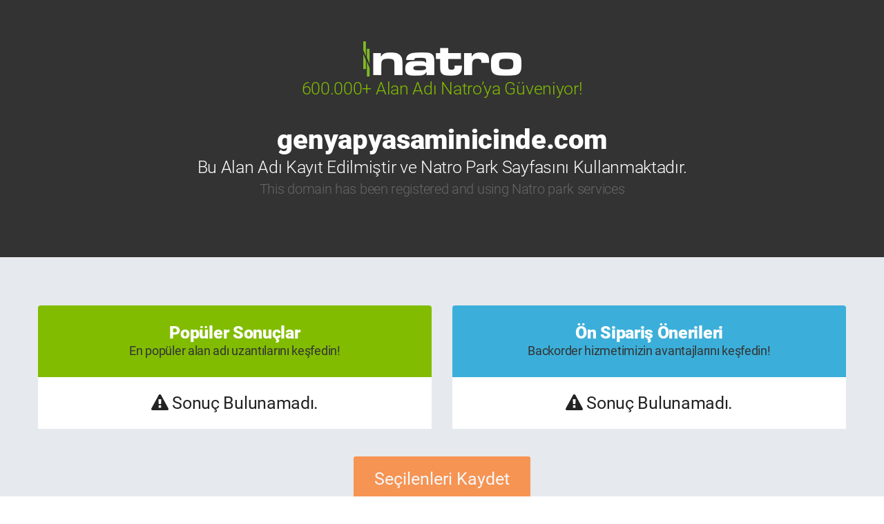

--- FILE ---
content_type: text/html; charset=utf-8
request_url: http://genyapyasaminicinde.com/
body_size: 19584
content:
    <html xmlns="http://www.w3.org/1999/xhtml">

    <head>

        <title>genyapyasaminicinde.com Premium Park Sayfası</title>
        <meta name="robots" content="index,nofollow,noindex" />
        <meta name="googlebot" content="noindex">
        <meta name="description" content="{0} Alan ad&#x131;n&#x131;n premium park sayfas&#x131;na g&#xF6;z at&#x131;n. {1} domain bo&#x15F; uzant&#x131;lar&#x131; ve sat&#x131;l&#x131;k alternatiflerini g&#xF6;r&#xFC;n ve dilerseni sat&#x131;n al&#x131;n." />
        <meta name="keywords" content="s&#x131;n&#x131;rs&#x131;z web hosting, cloud hosting ,  alan ad&#x131; kayd&#x131;, domain kay&#x131;t , sunucu kiralama, dedicated server,  kiral&#x131;k sunucu,  SSL Sertifikas&#x131;" />
        <meta name="author" content="natro.com" />
        <meta name="copyright" content="Natro Web Hosting - Cizgi Telekomunikasyon A.Ş." />
        <meta name="rating" content="General" />
        <meta name="revisit-after" content="" />
        <meta name="distribution" content="Global" />
        <meta http-equiv="Content-Language" content="tr" />
        <meta content="text/html; charset=UTF-8" http-equiv="Content-Type">
        <meta http-equiv="reply-to" content="destek@natro.com" />
        <meta http-equiv="pragma" content="no-cache" />
        <meta http-equiv="pics-label" content="" />
        <meta name="theme-color" content="#81bc00" />
        <meta name="viewport" content="width=device-width, initial-scale=1, maximum-scale=1, user-scalable=no">
        <meta name="robots" content="noindex,nofollow" />


        <link rel="stylesheet" type="text/css" href="https://cdn.natrocdn.com/ResourceFiles/v1/plugins/bootstrap-3.3.7/css/bootstrap.css" media="all" />
        <link rel="stylesheet" type="text/css" href="https://cdn.natrocdn.com/ResourceFiles/v1/plugins/bootstrap-3.3.7/css/bootstrap-toggle.css" />
        <link rel="stylesheet" type="text/css" href="https://cdn.natrocdn.com/ResourceFiles/v1/plugins/jquery-fancybox/jquery.fancybox.css" />
        <link rel="stylesheet" type="text/css" href="https://cdn.natrocdn.com/ResourceFiles/v1/css/font-awesome.min.css" />


        <link rel="stylesheet" type="text/css" href="https://cdn.natrocdn.com/ResourceFiles/v1/bundle/css/bundle_header1.css?ver=cffe79ca-b829-db4e-0163-7fdf35a54e13" />


        <link href="/css/page/domain-park.css" rel="stylesheet" type="text/css" />
        <script>
            var inCustomerPanel = false;
            var base_currencyCodeList = [{ code: "TRY", symbol: "tr", parity: "3,5721" }, { code: "USD", symbol: "$", parity: "1" }]
        </script>

        <style>
            .loading-box {
                padding: 20px;
                font-size: 35px;
            }

            .no-result {
                padding: 20px;
                font-size: 25px;
            }

            #selectedSave[disabled='disabled'] {
                pointer-events: none;
            }
        </style>
    </head>

    <body style="margin-top:0px;">
        <div class="page-wrap">
            <section>
                <div class="banner image big no-border">
                    <div class="container">
                        <div class="row">
                            <div class="banner-content">
                                <div class="col-md-8 col-md-offset-2 col-sm-12 col-xs-12  text-content">
                                    <div class="row margin-top-60">
                                        <div class="text-center"><img src="/images/global/natro-white-logo.png" /></div>
                                        <div class="col-md-12"><span class="text-light banner-span-label">600.000&#x2B; Alan Ad&#x131; Natro&#x2019;ya G&#xFC;veniyor! </span></div>

                                        <div class="col-md-12"><h1 class="text-bolder banner-h1-label">genyapyasaminicinde.com</h1></div>
                                        <div class="col-md-12"><span class="text-light sub-label">Bu Alan Ad&#x131; Kay&#x131;t Edilmi&#x15F;tir ve Natro Park Sayfas&#x131;n&#x131; Kullanmaktad&#x131;r.</span></div>
                                        <div class="col-md-12"><span class="text-light sub-label-gray">This domain has been registered and using Natro park services</span></div>
                                    </div>
                                </div>
                            </div>
                        </div>
                    </div>
                </div>

                <div class="domain-list-table">
                    <div class="container">
                        <form id="postedDomainForm" rel="nofollow" method="post" action="https://www.natro.com/domain-sorgulama/whois-sorgulama/sonuc">
                            <div class="row">
                                <div class="col-md-6 margin-top-30">
                                    <div class="header bg-green text-center">
                                        <h2 class="text-bolder">Pop&#xFC;ler Sonu&#xE7;lar</h2>
                                        <span class="text-normal">En pop&#xFC;ler alan ad&#x131; uzant&#x131;lar&#x131;n&#x131; ke&#x15F;fedin!</span>
                                    </div>
                                    <div class="responsive-table">
                                        <div class="tbody" id="alternativeContent">
                                            <div class="loading-box text-center text-bold">
                                                <span>
                                                    <i class="fa fa-spinner fa-spin fa"></i> L&#xFC;tfen bekleyiniz...
                                                </span>
                                            </div>
                                        </div>
                                    </div>
                                </div>


                                <div class="col-md-6 margin-top-30">
                                    <div class="header bg-blue text-center">
                                        <h2 class="text-bolder"> &#xD6;n Sipari&#x15F; &#xD6;nerileri</h2>
                                        <span class="text-normal"> Backorder hizmetimizin avantajlar&#x131;n&#x131; ke&#x15F;fedin!</span>
                                    </div>
                                    <div class="responsive-table">
                                        <div class="tbody" id="backOrderContent">
                                            <div class="loading-box text-center text-bold">
                                                <span><i class="fa fa-spinner fa-spin fa"></i> L&#xFC;tfen bekleyiniz...</span>
                                            </div>
                                        </div>
                                    </div>
                                </div>

                            </div>
                            <div class="row">
                                <div class="col-md-12 text-center margin-top-40">
                                    <button type="button" id="selectedSave" class="btn btn-orange btn-big" disabled="disabled">
                                        Se&#xE7;ilenleri Kaydet
                                    </button>
                                </div>
                            </div>
                            <input type="hidden" name="command" value="AddBasketDomainParkingPage">
                        </form>


                    </div>
                </div>

                <div class="sub-domain-search-container container-fluid">
                    <div class="col-md-10 col-md-offset-1 text-center">
                        <form action="https://www.natro.com/domain-sorgulama/sonuc" name="frmDomainSearch" rel="nofollow" method="post" autocomplate="off">
                            <h3 class="text-light white">0,99$’dan başlayan fiyatlarla <span class="text-bolder">yeni bir domain kaydedin!</span></h3>
                            <div class="col-md-8 col-md-offset-2  input-group sub-domain-content">
                                <div class="input-group" style="border: 6px solid rgba(6, 6, 6, 0.3);">
                                    <input type="text" class="form-control sub-domain-input" name="domain-text" placeholder="Arad&#x131;&#x11F;&#x131;n&#x131;z domain&#x2019;i buraya yazarak sorgulayabilirsiniz">
                                    <i class="fa fa-search"></i>
                                    <span class="input-group-btn">
                                        <button type="submit" class="btn btn-green btn-lg text-bolder btn-xlg text-bolder">Sorgula</button>
                                    </span>
                                </div>
                            </div>
                        </form>
                    </div>
                </div>

                <div class="domain-saller">
                    <div class="container">
                        <div class="row">
                            <div class="col-md-12">
                                <div class="h2 text-bold text-center"><span class="text-light">Destek Gerekirse</span> 7/24 Buradayız</div>
                                <div class="h3 text-light text-center">
                                    Diledi&#x11F;iniz kanaldan, ihtiya&#xE7; duydu&#x11F;unuz her an bize ula&#x15F;&#x131;n
                                </div>
                                <div class="col-md-8 col-md-offset-2 general-support">
                                    <div class="row margin-top-60 text-center">
                                        <div class="col-md-12">
                                            <div class="col-md-4 support">
                                                <a href="#" style="pointer-events: none;">
                                                    <div class="img">
                                                        <img src="https://cdn.natrocdn.com/Resourcefiles/v1/images/default/icon-customer_services.png" alt="Natro Müşteri Hizmetleri" width="60" height="61">
                                                    </div>
                                                    <div class="text">
                                                        <span>TELEFON DESTEK</span>
                                                        <p>0 (212) 213 1 213</p>
                                                    </div>
                                                </a>
                                            </div>
                                            <div class="col-md-4 support">
                                                <a href="mailto:destek@natro.com">
                                                    <div class="img">
                                                        <img src="https://cdn.natrocdn.com/Resourcefiles/v1/images/default/icon-email.png" alt="E-Mail Destek" width="60" height="60">
                                                    </div>
                                                    <div class="text">
                                                        <span>E-POSTA</span>
                                                        <p>destek@natro.com</p>
                                                    </div>
                                                </a>
                                            </div>
                                            <div class="col-md-4 support">

                                                <a href="javascript:;" onclick="$('.LPMcontainer.LPMoverlay').trigger('click');">
                                                    <div class="img">
                                                        <img src="https://cdn.natrocdn.com/Resourcefiles/v1/images/default/icon-live_support.png" alt="Canlı Destek" width="61" height="60">
                                                    </div>
                                                    <div class="text">
                                                        <span>CANLI DESTEK</span>
                                                        <p>www.natro.com</p>
                                                    </div>
                                                </a>
                                            </div>
                                        </div>
                                    </div>
                                </div>
                            </div>
                        </div>
                    </div>
                </div>

            </section>
        </div>

        <script type="text/javascript" src="https://cdn.natrocdn.com/ResourceFiles/v1/plugins/jquery/jquery-1.12.3.min.js"></script>
        <script type="text/javascript" src="https://cdn.natrocdn.com/ResourceFiles/v1/plugins/jquery-ui/jquery-ui-1.11.4.min.js"></script>
        <script type="text/javascript" src="https://cdn.natrocdn.com/ResourceFiles/v1/plugins/bootstrap-3.3.7/js/bootstrap.js"></script>
        <script type="text/javascript" src="https://cdn.natrocdn.com/ResourceFiles/v1/plugins/bootstrap-slider-master/js/bootstrap-slider.js"></script>
        <script type="text/javascript" src="https://cdn.natrocdn.com/ResourceFiles/v1/plugins/jquery-fancybox/jquery.fancybox.js?v=2.1.5"></script>
        <script type="text/javascript" src="https://cdn.natrocdn.com/ResourceFiles/v1/bundle/js/bundle_footer.js?ver=cffe79ca-b829-db4e-0163-7fdf35a54e13"></script>


        <div class="footer-exclude-items" style="position:absolute;overflow:hidden;z-index:-1;height:0;width:0">
        </div>

        <script type="text/javascript">

            $(function () {

                $("#selectedSave:not([disabled!='disabled'])").click(function () {

                    $("#backOrderContent .tr.clearfix.product-row").each(function (i, obj) {
                        $("#backOrderContent input[name='DomainType-" + $(this).attr("data-row-domain-name") + "']").val("DO")
                    });

                    $("#alternativeContent .tr.clearfix.product-row").each(function (i, obj) {
                        $("#alternativeContent input[name='DomainType-" + $(this).attr("data-row-domain-name") + "']").val("DN")
                    });

                    $("#selectedSave").attr("disabled", "disabled");
                    $("#postedDomainForm").submit();
                });

            });

            //fncTutarYaz(data.price, "year", "sm", true)
            function createHtml(data) {
                var htmlData;
                htmlData = "<div class='tr clearfix product-row' data-row-domain-name='" + data.domainFullName + "' data-checbox-id='#cb1'>" +
                    "<div class='col-xs-6 text-normal font-size-25 vertical-center'>" + data.domainName + "<span class='text-bolder'>." + data.tld + "</span></div>" +
                    "<div class='col-xs-2 text-center vertical-center'>" + priceFormatter(data.price) + "</div>" +
                    "<div class='col-xs-4 text-center vertical-center'>" +
                    "	<a href='javascript:void(0);' data-domainfull-name='" + data.domainFullName + "' onclick='selectDomain(this)' class='btn not-selected btn-orange btn-lg selector-button-width'>SE&#xC7; </a>" +
                    "	<a href='javascript:void(0);' data-domainfull-name='" + data.domainFullName + "' onclick='discardDomain(this)' style='display:none;' class='btn btn-orange btn-lg selected selector-button-width'>" +
                    "		&#x130;ptal " +
                    "		<i class='fa fa-check text-green'></i>" +
                    "	</a>" +
                    "<input type='checkbox' style='display:none;' name='DomainId' value='" + data.domainFullName + "'>" +
                    "<input type='hidden' name='DomainType-" + data.domainFullName + "' value='" + data.type + "'>" +
                    "</div>" +
                    "</div>"
                return htmlData
            }

            function replaceAll(str, find, replace) {
                return str.replace(new RegExp(find, 'g'), replace);
            }

            function selectDomain(elem) {
                $(elem).hide();
                $(".btn.selected[data-domainfull-name='" + $(elem).attr("data-domainfull-name") + "']").show();
                $("input[name='DomainId'][value='" + $(elem).attr("data-domainfull-name") + "']").prop('checked', true);
                if ($("input[name='DomainId']:checked").length > 0) {
                    $("#selectedSave").removeAttr("disabled");
                }
            }

            function discardDomain(elem) {
                $(elem).hide();
                $(".btn.not-selected[data-domainfull-name='" + $(elem).attr("data-domainfull-name") + "']").show();
                $("input[name='DomainId'][value='" + $(elem).attr("data-domainfull-name") + "']").prop('checked', false);
                if ($("input[name='DomainId']:checked").length > 0) {
                    $("#selectedSave").removeAttr("disabled");
                } else {
                    $("#selectedSave").attr("disabled", "disabled");
                }
            }

            function priceFormatter(price) {
                var returnHtml;
                if (price.indexOf(".") == -1) {
                    returnHtml = "<span style='display:inline-block' class='price price-xs  pp-price pp-price-USD'>" + price + "<span class='year'></span> <small>,00<span class='usd'></span></small></span>"
                } else {
                    var splitingPrice = price.split(".");
                    returnHtml = "<span style='display:inline-block' class='price price-xs  pp-price pp-price-USD'>" + splitingPrice[0] + "<span class='year'></span> <small>," + splitingPrice[1] + "<span class='usd'></span></small></span>"
                }

                return returnHtml;
            }


        </script>

        <script>
            $(document).ready(function () {
                $.get('/Home/Render_AlternativeDomainContent?id=genyapyasaminicinde.com', function (data) {
                    console.log(data);
                    $("#alternativeContent .loading-box").hide();
                    if (data) {
                        $('#alternativeContent').html(data);
                    }
                    else {
                        $("#alternativeContent").html($("#alternativeContent").html() + '<div class="no-result text-center text-normal"><span><i class="fa fa-exclamation-triangle" aria-hidden="true"></i> Sonu&#xE7; Bulunamad&#x131;. </span></div>');
                    }

                });

                $.get('/Home/Render_BackOrderDomainContent?id=genyapyasaminicinde.com', function (data) {
                    $("#backOrderContent .loading-box").hide();
                    if (data) {
                       
                        $('#backOrderContent').html(data);
                    }
                    else {
                        $("#backOrderContent").html($("#backOrderContent").html() + '<div class="no-result text-center text-normal"><span><i class="fa fa-exclamation-triangle" aria-hidden="true"></i> Sonu&#xE7; Bulunamad&#x131;.</span></div>');
                    }

                });
            });
        </script>
    </body>
</html>
